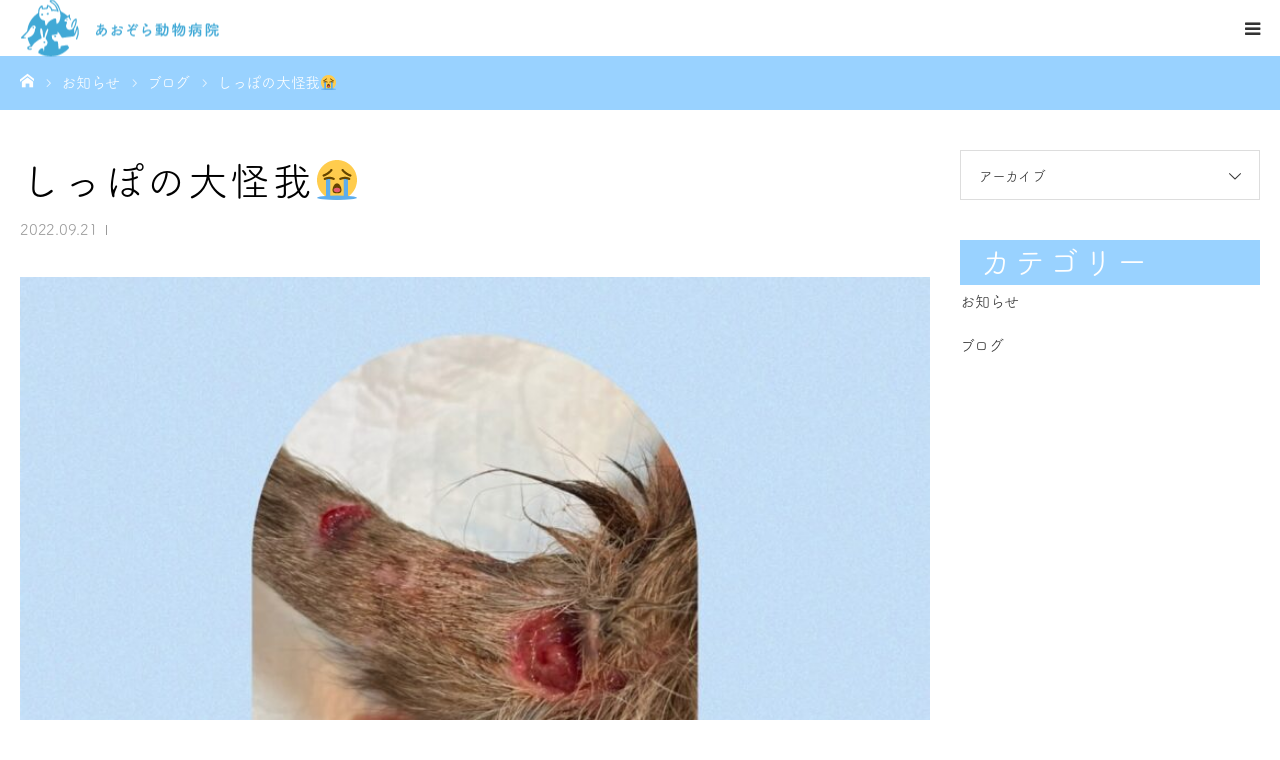

--- FILE ---
content_type: text/html; charset=UTF-8
request_url: https://www.hanyu-aozora.com/2639/
body_size: 50449
content:
<!DOCTYPE html>
<html class="pc" lang="ja"
	prefix="og: https://ogp.me/ns#" >
<head>
<meta charset="UTF-8">
<!--[if IE]><meta http-equiv="X-UA-Compatible" content="IE=edge"><![endif]-->
<meta name="viewport" content="width=device-width">
<meta name="format-detection" content="telephone=no">

<meta name="description" content="今回は　しっぽを咬まれ　化膿し　大変なことになりましたご高齢猫ちゃんの　お話です。">
<link rel="pingback" href="https://www.hanyu-aozora.com/xmlrpc.php">
<link rel="shortcut icon" href="https://www.hanyu-aozora.com/wp-content/uploads/2021/02/favicon.png">

		<!-- All in One SEO 4.0.18 -->
		<title>しっぽの大怪我😭 - あおぞら動物病院</title>
		<meta name="description" content="今回は しっぽを咬まれ 化膿し 大変なことになりました ご高齢猫ちゃんの お話です。 もうすぐ １６歳になる […]"/>
		<link rel="canonical" href="https://www.hanyu-aozora.com/2639/" />
		<meta property="og:site_name" content="あおぞら動物病院 - 埼玉県羽生市の動物病院、あおぞら動物病院" />
		<meta property="og:type" content="article" />
		<meta property="og:title" content="しっぽの大怪我😭 - あおぞら動物病院" />
		<meta property="og:description" content="今回は しっぽを咬まれ 化膿し 大変なことになりました ご高齢猫ちゃんの お話です。 もうすぐ １６歳になる […]" />
		<meta property="og:url" content="https://www.hanyu-aozora.com/2639/" />
		<meta property="article:published_time" content="2022-09-21T08:33:56Z" />
		<meta property="article:modified_time" content="2022-09-21T08:33:57Z" />
		<meta property="twitter:card" content="summary" />
		<meta property="twitter:domain" content="www.hanyu-aozora.com" />
		<meta property="twitter:title" content="しっぽの大怪我😭 - あおぞら動物病院" />
		<meta property="twitter:description" content="今回は しっぽを咬まれ 化膿し 大変なことになりました ご高齢猫ちゃんの お話です。 もうすぐ １６歳になる […]" />
		<script type="application/ld+json" class="aioseo-schema">
			{"@context":"https:\/\/schema.org","@graph":[{"@type":"WebSite","@id":"https:\/\/www.hanyu-aozora.com\/#website","url":"https:\/\/www.hanyu-aozora.com\/","name":"\u3042\u304a\u305e\u3089\u52d5\u7269\u75c5\u9662","description":"\u57fc\u7389\u770c\u7fbd\u751f\u5e02\u306e\u52d5\u7269\u75c5\u9662\u3001\u3042\u304a\u305e\u3089\u52d5\u7269\u75c5\u9662","publisher":{"@id":"https:\/\/www.hanyu-aozora.com\/#organization"}},{"@type":"Organization","@id":"https:\/\/www.hanyu-aozora.com\/#organization","name":"\u3042\u304a\u305e\u3089\u52d5\u7269\u75c5\u9662","url":"https:\/\/www.hanyu-aozora.com\/","logo":{"@type":"ImageObject","@id":"https:\/\/www.hanyu-aozora.com\/#organizationLogo","url":"https:\/\/www.hanyu-aozora.com\/wp-content\/uploads\/2021\/02\/logo.png","width":"275","height":"82"},"image":{"@id":"https:\/\/www.hanyu-aozora.com\/#organizationLogo"}},{"@type":"BreadcrumbList","@id":"https:\/\/www.hanyu-aozora.com\/2639\/#breadcrumblist","itemListElement":[{"@type":"ListItem","@id":"https:\/\/www.hanyu-aozora.com\/#listItem","position":"1","item":{"@id":"https:\/\/www.hanyu-aozora.com\/#item","name":"\u30db\u30fc\u30e0","description":"\u57fc\u7389\u770c\u7fbd\u751f\u5e02\u306e\u300c\u3042\u304a\u305e\u3089\u52d5\u7269\u75c5\u9662 \u300d\u306f\u3001\u4e88\u7d04\u512a\u5148\u3067\u72ac\u3084\u732b\u3092\u4e2d\u5fc3\u306b\u5c0f\u52d5\u7269\uff08\u30a6\u30b5\u30ae\u3001\u30cf\u30e0\u30b9\u30bf\u30fc\u3001\u30e2\u30eb\u30e2\u30c3\u30c8\u306a\u3069\uff09\u306e\u8a3a\u7642\u3092\u3057\u3066\u304a\u308a\u307e\u3059\u30022000\u5e74\u306b\u958b\u696d\u3057\u3066\u4ee5\u6765\u3001\u5f53\u9662\u3067\u306f\u3001\u52d5\u7269\u305f\u3061\u3068\u98fc\u3044\u4e3b\u69d8\u306e\u4e0d\u5b89\u3092\u53ef\u80fd\u306a\u9650\u308a\u89e3\u6d88\u3057\u305f\u3044\u3068\u8003\u3048\u3066\u304a\u308a\u307e\u3059\u3002\u3054\u5bb6\u65cf\u3068\u4e00\u7dd2\u306b\u8003\u3048\u3001\u76f8\u8ac7\u3057\u306a\u304c\u3089\u6cbb\u7642\u3092\u6c7a\u5b9a\u3057\u3066\u3044\u304d\u3001\u6700\u5584\u306e\u3069\u3046\u3076\u3064\u533b\u7642\u3092\u63d0\u4f9b\u3057\u3064\u3065\u3051\u307e\u3059\u3002","url":"https:\/\/www.hanyu-aozora.com\/"}}]},{"@type":"Person","@id":"https:\/\/www.hanyu-aozora.com\/author\/aozora_ed\/#author","url":"https:\/\/www.hanyu-aozora.com\/author\/aozora_ed\/","name":"aozora_ed","image":{"@type":"ImageObject","@id":"https:\/\/www.hanyu-aozora.com\/2639\/#authorImage","url":"https:\/\/secure.gravatar.com\/avatar\/dc5c91fac77528a2d5e3e4973d9d8cb2?s=96&d=mm&r=g","width":"96","height":"96","caption":"aozora_ed"}},{"@type":"WebPage","@id":"https:\/\/www.hanyu-aozora.com\/2639\/#webpage","url":"https:\/\/www.hanyu-aozora.com\/2639\/","name":"\u3057\u3063\u307d\u306e\u5927\u602a\u6211\ud83d\ude2d - \u3042\u304a\u305e\u3089\u52d5\u7269\u75c5\u9662","description":"\u4eca\u56de\u306f \u3057\u3063\u307d\u3092\u54ac\u307e\u308c \u5316\u81bf\u3057 \u5927\u5909\u306a\u3053\u3068\u306b\u306a\u308a\u307e\u3057\u305f \u3054\u9ad8\u9f62\u732b\u3061\u3083\u3093\u306e \u304a\u8a71\u3067\u3059\u3002 \u3082\u3046\u3059\u3050 \uff11\uff16\u6b73\u306b\u306a\u308b [\u2026]","inLanguage":"ja","isPartOf":{"@id":"https:\/\/www.hanyu-aozora.com\/#website"},"breadcrumb":{"@id":"https:\/\/www.hanyu-aozora.com\/2639\/#breadcrumblist"},"author":"https:\/\/www.hanyu-aozora.com\/2639\/#author","creator":"https:\/\/www.hanyu-aozora.com\/2639\/#author","image":{"@type":"ImageObject","@id":"https:\/\/www.hanyu-aozora.com\/#mainImage","url":"https:\/\/www.hanyu-aozora.com\/wp-content\/uploads\/2022\/09\/1663745224690-e1663747066349.jpg","width":"160","height":"107"},"primaryImageOfPage":{"@id":"https:\/\/www.hanyu-aozora.com\/2639\/#mainImage"},"datePublished":"2022-09-21T08:33:56+09:00","dateModified":"2022-09-21T08:33:57+09:00"},{"@type":"BlogPosting","@id":"https:\/\/www.hanyu-aozora.com\/2639\/#blogposting","name":"\u3057\u3063\u307d\u306e\u5927\u602a\u6211\ud83d\ude2d - \u3042\u304a\u305e\u3089\u52d5\u7269\u75c5\u9662","description":"\u4eca\u56de\u306f \u3057\u3063\u307d\u3092\u54ac\u307e\u308c \u5316\u81bf\u3057 \u5927\u5909\u306a\u3053\u3068\u306b\u306a\u308a\u307e\u3057\u305f \u3054\u9ad8\u9f62\u732b\u3061\u3083\u3093\u306e \u304a\u8a71\u3067\u3059\u3002 \u3082\u3046\u3059\u3050 \uff11\uff16\u6b73\u306b\u306a\u308b [\u2026]","headline":"\u3057\u3063\u307d\u306e\u5927\u602a\u6211\ud83d\ude2d","author":{"@id":"https:\/\/www.hanyu-aozora.com\/author\/aozora_ed\/#author"},"publisher":{"@id":"https:\/\/www.hanyu-aozora.com\/#organization"},"datePublished":"2022-09-21T08:33:56+09:00","dateModified":"2022-09-21T08:33:57+09:00","articleSection":"\u30d6\u30ed\u30b0","mainEntityOfPage":{"@id":"https:\/\/www.hanyu-aozora.com\/2639\/#webpage"},"isPartOf":{"@id":"https:\/\/www.hanyu-aozora.com\/2639\/#webpage"},"image":{"@type":"ImageObject","@id":"https:\/\/www.hanyu-aozora.com\/#articleImage","url":"https:\/\/www.hanyu-aozora.com\/wp-content\/uploads\/2022\/09\/1663745224690-e1663747066349.jpg","width":"160","height":"107"}}]}
		</script>
		<!-- All in One SEO -->

<link rel='dns-prefetch' href='//use.fontawesome.com' />
<link rel='dns-prefetch' href='//s.w.org' />
<link rel="alternate" type="application/rss+xml" title="あおぞら動物病院 &raquo; フィード" href="https://www.hanyu-aozora.com/feed/" />
		<script type="text/javascript">
			window._wpemojiSettings = {"baseUrl":"https:\/\/s.w.org\/images\/core\/emoji\/13.0.1\/72x72\/","ext":".png","svgUrl":"https:\/\/s.w.org\/images\/core\/emoji\/13.0.1\/svg\/","svgExt":".svg","source":{"concatemoji":"https:\/\/www.hanyu-aozora.com\/wp-includes\/js\/wp-emoji-release.min.js?ver=5.6.16"}};
			!function(e,a,t){var n,r,o,i=a.createElement("canvas"),p=i.getContext&&i.getContext("2d");function s(e,t){var a=String.fromCharCode;p.clearRect(0,0,i.width,i.height),p.fillText(a.apply(this,e),0,0);e=i.toDataURL();return p.clearRect(0,0,i.width,i.height),p.fillText(a.apply(this,t),0,0),e===i.toDataURL()}function c(e){var t=a.createElement("script");t.src=e,t.defer=t.type="text/javascript",a.getElementsByTagName("head")[0].appendChild(t)}for(o=Array("flag","emoji"),t.supports={everything:!0,everythingExceptFlag:!0},r=0;r<o.length;r++)t.supports[o[r]]=function(e){if(!p||!p.fillText)return!1;switch(p.textBaseline="top",p.font="600 32px Arial",e){case"flag":return s([127987,65039,8205,9895,65039],[127987,65039,8203,9895,65039])?!1:!s([55356,56826,55356,56819],[55356,56826,8203,55356,56819])&&!s([55356,57332,56128,56423,56128,56418,56128,56421,56128,56430,56128,56423,56128,56447],[55356,57332,8203,56128,56423,8203,56128,56418,8203,56128,56421,8203,56128,56430,8203,56128,56423,8203,56128,56447]);case"emoji":return!s([55357,56424,8205,55356,57212],[55357,56424,8203,55356,57212])}return!1}(o[r]),t.supports.everything=t.supports.everything&&t.supports[o[r]],"flag"!==o[r]&&(t.supports.everythingExceptFlag=t.supports.everythingExceptFlag&&t.supports[o[r]]);t.supports.everythingExceptFlag=t.supports.everythingExceptFlag&&!t.supports.flag,t.DOMReady=!1,t.readyCallback=function(){t.DOMReady=!0},t.supports.everything||(n=function(){t.readyCallback()},a.addEventListener?(a.addEventListener("DOMContentLoaded",n,!1),e.addEventListener("load",n,!1)):(e.attachEvent("onload",n),a.attachEvent("onreadystatechange",function(){"complete"===a.readyState&&t.readyCallback()})),(n=t.source||{}).concatemoji?c(n.concatemoji):n.wpemoji&&n.twemoji&&(c(n.twemoji),c(n.wpemoji)))}(window,document,window._wpemojiSettings);
		</script>
		<style type="text/css">
img.wp-smiley,
img.emoji {
	display: inline !important;
	border: none !important;
	box-shadow: none !important;
	height: 1em !important;
	width: 1em !important;
	margin: 0 .07em !important;
	vertical-align: -0.1em !important;
	background: none !important;
	padding: 0 !important;
}
</style>
	<link rel='stylesheet' id='style-css'  href='https://www.hanyu-aozora.com/wp-content/themes/birth_tcd057/style.css?ver=1.4.7' type='text/css' media='all' />
<link rel='stylesheet' id='wp-block-library-css'  href='https://www.hanyu-aozora.com/wp-includes/css/dist/block-library/style.min.css?ver=5.6.16' type='text/css' media='all' />
<link rel='stylesheet' id='foobox-free-min-css'  href='https://www.hanyu-aozora.com/wp-content/plugins/foobox-image-lightbox/free/css/foobox.free.min.css?ver=2.7.16' type='text/css' media='all' />
<link rel='stylesheet' id='tcd-contact-form-css'  href='https://www.hanyu-aozora.com/wp-content/plugins/tcd-workflow/tcd-contact-admin.css?ver=5.6.16' type='text/css' media='all' />
<link rel='stylesheet' id='tablepress-default-css'  href='https://www.hanyu-aozora.com/wp-content/plugins/tablepress/css/default.min.css?ver=1.12' type='text/css' media='all' />
<link rel='stylesheet' id='font-awesome-official-css'  href='https://use.fontawesome.com/releases/v5.15.1/css/all.css' type='text/css' media='all' integrity="sha384-vp86vTRFVJgpjF9jiIGPEEqYqlDwgyBgEF109VFjmqGmIY/Y4HV4d3Gp2irVfcrp" crossorigin="anonymous" />
<link rel='stylesheet' id='font-awesome-official-v4shim-css'  href='https://use.fontawesome.com/releases/v5.15.1/css/v4-shims.css' type='text/css' media='all' integrity="sha384-WCuYjm/u5NsK4s/NfnJeHuMj6zzN2HFyjhBu/SnZJj7eZ6+ds4zqIM3wYgL59Clf" crossorigin="anonymous" />
<style id='font-awesome-official-v4shim-inline-css' type='text/css'>
@font-face {
font-family: "FontAwesome";
src: url("https://use.fontawesome.com/releases/v5.15.1/webfonts/fa-brands-400.eot"),
		url("https://use.fontawesome.com/releases/v5.15.1/webfonts/fa-brands-400.eot?#iefix") format("embedded-opentype"),
		url("https://use.fontawesome.com/releases/v5.15.1/webfonts/fa-brands-400.woff2") format("woff2"),
		url("https://use.fontawesome.com/releases/v5.15.1/webfonts/fa-brands-400.woff") format("woff"),
		url("https://use.fontawesome.com/releases/v5.15.1/webfonts/fa-brands-400.ttf") format("truetype"),
		url("https://use.fontawesome.com/releases/v5.15.1/webfonts/fa-brands-400.svg#fontawesome") format("svg");
}

@font-face {
font-family: "FontAwesome";
src: url("https://use.fontawesome.com/releases/v5.15.1/webfonts/fa-solid-900.eot"),
		url("https://use.fontawesome.com/releases/v5.15.1/webfonts/fa-solid-900.eot?#iefix") format("embedded-opentype"),
		url("https://use.fontawesome.com/releases/v5.15.1/webfonts/fa-solid-900.woff2") format("woff2"),
		url("https://use.fontawesome.com/releases/v5.15.1/webfonts/fa-solid-900.woff") format("woff"),
		url("https://use.fontawesome.com/releases/v5.15.1/webfonts/fa-solid-900.ttf") format("truetype"),
		url("https://use.fontawesome.com/releases/v5.15.1/webfonts/fa-solid-900.svg#fontawesome") format("svg");
}

@font-face {
font-family: "FontAwesome";
src: url("https://use.fontawesome.com/releases/v5.15.1/webfonts/fa-regular-400.eot"),
		url("https://use.fontawesome.com/releases/v5.15.1/webfonts/fa-regular-400.eot?#iefix") format("embedded-opentype"),
		url("https://use.fontawesome.com/releases/v5.15.1/webfonts/fa-regular-400.woff2") format("woff2"),
		url("https://use.fontawesome.com/releases/v5.15.1/webfonts/fa-regular-400.woff") format("woff"),
		url("https://use.fontawesome.com/releases/v5.15.1/webfonts/fa-regular-400.ttf") format("truetype"),
		url("https://use.fontawesome.com/releases/v5.15.1/webfonts/fa-regular-400.svg#fontawesome") format("svg");
unicode-range: U+F004-F005,U+F007,U+F017,U+F022,U+F024,U+F02E,U+F03E,U+F044,U+F057-F059,U+F06E,U+F070,U+F075,U+F07B-F07C,U+F080,U+F086,U+F089,U+F094,U+F09D,U+F0A0,U+F0A4-F0A7,U+F0C5,U+F0C7-F0C8,U+F0E0,U+F0EB,U+F0F3,U+F0F8,U+F0FE,U+F111,U+F118-F11A,U+F11C,U+F133,U+F144,U+F146,U+F14A,U+F14D-F14E,U+F150-F152,U+F15B-F15C,U+F164-F165,U+F185-F186,U+F191-F192,U+F1AD,U+F1C1-F1C9,U+F1CD,U+F1D8,U+F1E3,U+F1EA,U+F1F6,U+F1F9,U+F20A,U+F247-F249,U+F24D,U+F254-F25B,U+F25D,U+F267,U+F271-F274,U+F279,U+F28B,U+F28D,U+F2B5-F2B6,U+F2B9,U+F2BB,U+F2BD,U+F2C1-F2C2,U+F2D0,U+F2D2,U+F2DC,U+F2ED,U+F328,U+F358-F35B,U+F3A5,U+F3D1,U+F410,U+F4AD;
}
</style>
<script type='text/javascript' src='https://www.hanyu-aozora.com/wp-includes/js/jquery/jquery.min.js?ver=3.5.1' id='jquery-core-js'></script>
<script type='text/javascript' src='https://www.hanyu-aozora.com/wp-includes/js/jquery/jquery-migrate.min.js?ver=3.3.2' id='jquery-migrate-js'></script>
<script type='text/javascript' src='https://www.hanyu-aozora.com/wp-content/plugins/tcd-workflow/angular.js?ver=5.6.16' id='angular-js'></script>
<script type='text/javascript' id='foobox-free-min-js-before'>
/* Run FooBox FREE (v2.7.16) */
var FOOBOX = window.FOOBOX = {
	ready: true,
	disableOthers: false,
	o: {wordpress: { enabled: true }, countMessage:'image %index of %total', excludes:'.fbx-link,.nofoobox,.nolightbox,a[href*="pinterest.com/pin/create/button/"]', affiliate : { enabled: false }},
	selectors: [
		".gallery", ".wp-block-gallery", ".wp-caption", ".wp-block-image", "a:has(img[class*=wp-image-])", ".foobox"
	],
	pre: function( $ ){
		// Custom JavaScript (Pre)
		
	},
	post: function( $ ){
		// Custom JavaScript (Post)
		
		// Custom Captions Code
		
	},
	custom: function( $ ){
		// Custom Extra JS
		
	}
};
</script>
<script type='text/javascript' src='https://www.hanyu-aozora.com/wp-content/plugins/foobox-image-lightbox/free/js/foobox.free.min.js?ver=2.7.16' id='foobox-free-min-js'></script>
<link rel="https://api.w.org/" href="https://www.hanyu-aozora.com/wp-json/" /><link rel="alternate" type="application/json" href="https://www.hanyu-aozora.com/wp-json/wp/v2/posts/2639" /><link rel='shortlink' href='https://www.hanyu-aozora.com/?p=2639' />
<link rel="alternate" type="application/json+oembed" href="https://www.hanyu-aozora.com/wp-json/oembed/1.0/embed?url=https%3A%2F%2Fwww.hanyu-aozora.com%2F2639%2F" />
<link rel="alternate" type="text/xml+oembed" href="https://www.hanyu-aozora.com/wp-json/oembed/1.0/embed?url=https%3A%2F%2Fwww.hanyu-aozora.com%2F2639%2F&#038;format=xml" />

<link rel="stylesheet" href="https://www.hanyu-aozora.com/wp-content/themes/birth_tcd057/css/design-plus.css?ver=1.4.7">
<link rel="stylesheet" href="https://www.hanyu-aozora.com/wp-content/themes/birth_tcd057/css/sns-botton.css?ver=1.4.7">
<link rel="stylesheet" media="screen and (max-width:1280px)" href="https://www.hanyu-aozora.com/wp-content/themes/birth_tcd057/css/responsive.css?ver=1.4.7">
<link rel="stylesheet" media="screen and (max-width:1280px)" href="https://www.hanyu-aozora.com/wp-content/themes/birth_tcd057/css/footer-bar.css?ver=1.4.7">

<script src="https://www.hanyu-aozora.com/wp-content/themes/birth_tcd057/js/jquery.easing.1.3.js?ver=1.4.7"></script>
<script src="https://www.hanyu-aozora.com/wp-content/themes/birth_tcd057/js/jscript.js?ver=1.4.7"></script>
<script src="https://www.hanyu-aozora.com/wp-content/themes/birth_tcd057/js/comment.js?ver=1.4.7"></script>
<script src="https://www.hanyu-aozora.com/wp-content/themes/birth_tcd057/js/header_fix.js?ver=1.4.7"></script>


<style type="text/css">

body, input, textarea { font-family: "Segoe UI", Verdana, "游ゴシック", YuGothic, "Hiragino Kaku Gothic ProN", Meiryo, sans-serif; }

.rich_font, .p-vertical { font-family: "Hiragino Sans", "ヒラギノ角ゴ ProN", "Hiragino Kaku Gothic ProN", "游ゴシック", YuGothic, "メイリオ", Meiryo, sans-serif; font-weight:500; }

#footer_tel .number { font-family: "Hiragino Sans", "ヒラギノ角ゴ ProN", "Hiragino Kaku Gothic ProN", "游ゴシック", YuGothic, "メイリオ", Meiryo, sans-serif; font-weight:500; }


#header_image_for_404 .headline { font-family: "Times New Roman" , "游明朝" , "Yu Mincho" , "游明朝体" , "YuMincho" , "ヒラギノ明朝 Pro W3" , "Hiragino Mincho Pro" , "HiraMinProN-W3" , "HGS明朝E" , "ＭＳ Ｐ明朝" , "MS PMincho" , serif; font-weight:500; }




#post_title { font-size:40px; color:#000000; }
.post_content { font-size:14px; color:#666666; }
.single-news #post_title { font-size:40px; color:#000000; }
.single-news .post_content { font-size:14px; color:#666666; }

.mobile #post_title { font-size:18px; }
.mobile .post_content { font-size:13px; }
.mobile .single-news #post_title { font-size:18px; }
.mobile .single-news .post_content { font-size:13px; }

body.page .post_content { font-size:14px; color:#666666; }
#page_title { font-size:28px; color:#000000; }
#page_title span { font-size:16px; color:#666666; }

.mobile body.page .post_content { font-size:13px; }
.mobile #page_title { font-size:18px; }
.mobile #page_title span { font-size:14px; }

.c-pw__btn { background: #99d2ff; }
.post_content a, .post_content a:hover { color: #666666; }







#related_post .image img, .styled_post_list1 .image img, .styled_post_list2 .image img, .widget_tab_post_list .image img, #blog_list .image img, #news_archive_list .image img,
  #index_blog_list .image img, #index_3box .image img, #index_news_list .image img, #archive_news_list .image img, #footer_content .image img
{
  width:100%; height:auto;
  -webkit-transition: transform  0.75s ease; -moz-transition: transform  0.75s ease; transition: transform  0.75s ease;
}
#related_post .image:hover img, .styled_post_list1 .image:hover img, .styled_post_list2 .image:hover img, .widget_tab_post_list .image:hover img, #blog_list .image:hover img, #news_archive_list .image:hover img,
  #index_blog_list .image:hover img, #index_3box .image:hover img, #index_news_list .image:hover img, #archive_news_list .image:hover img, #footer_content .image:hover img
{
  -webkit-transform: scale(1.2);
  -moz-transform: scale(1.2);
  -ms-transform: scale(1.2);
  -o-transform: scale(1.2);
  transform: scale(1.2);
}



body, a, #index_course_list a:hover, #previous_next_post a:hover, #course_list li a:hover
  { color: #333333; }

#page_header .headline, .side_widget .styled_post_list1 .title:hover, .page_post_list .meta a:hover, .page_post_list .headline,
  .slider_main .caption .title a:hover, #comment_header ul li a:hover, #header_text .logo a:hover, #bread_crumb li.home a:hover:before, #post_title_area .meta li a:hover
    { color: #99d2ff; }

.pc #global_menu ul ul a, .design_button a, #index_3box .title a, .next_page_link a:hover, #archive_post_list_tab ol li:hover, .collapse_category_list li a:hover .count, .slick-arrow:hover, .pb_spec_table_button a:hover,
  #wp-calendar td a:hover, #wp-calendar #prev a:hover, #wp-calendar #next a:hover, #related_post .headline, .side_headline, #single_news_list .headline, .mobile #global_menu li a:hover, #mobile_menu .close_button:hover,
    #post_pagination p, .page_navi span.current, .tcd_user_profile_widget .button a:hover, #return_top_mobile a:hover, #p_readmore .button, #bread_crumb
      { background-color: #99d2ff !important; }

#archive_post_list_tab ol li:hover, #comment_header ul li a:hover, #comment_header ul li.comment_switch_active a, #comment_header #comment_closed p, #post_pagination p, .page_navi span.current
  { border-color: #99d2ff; }

.collapse_category_list li a:before
  { border-color: transparent transparent transparent #99d2ff; }

.slider_nav .swiper-slide-active, .slider_nav .swiper-slide:hover
  { box-shadow:inset 0 0 0 5px #99d2ff; }

a:hover, .pc #global_menu a:hover, .pc #global_menu > ul > li.active > a, .pc #global_menu > ul > li.current-menu-item > a, #bread_crumb li.home a:hover:after, #bread_crumb li a:hover, #post_meta_top a:hover, #index_blog_list li.category a:hover, #footer_tel .number,
  #single_news_list .link:hover, #single_news_list .link:hover:before, #archive_faq_list .question:hover, #archive_faq_list .question.active, #archive_faq_list .question:hover:before, #archive_faq_list .question.active:before, #archive_header_no_image .title
    { color: #d8d8d8; }


.pc #global_menu ul ul a:hover, .design_button a:hover, #index_3box .title a:hover, #return_top a:hover, #post_pagination a:hover, .page_navi a:hover, #slide_menu a span.count, .tcdw_custom_drop_menu a:hover, #p_readmore .button:hover, #previous_next_page a:hover, #mobile_menu,
  #course_next_prev_link a:hover, .tcd_category_list li a:hover .count, #submit_comment:hover, #comment_header ul li a:hover, .widget_tab_post_list_button a:hover, #searchform .submit_button:hover, .mobile #menu_button:hover
    { background-color: #d8d8d8 !important; }

#post_pagination a:hover, .page_navi a:hover, .tcdw_custom_drop_menu a:hover, #comment_textarea textarea:focus, #guest_info input:focus, .widget_tab_post_list_button a:hover
  { border-color: #d8d8d8 !important; }

.post_content a { color: #666666; }

.color_font { color: #99d2ff; }


#copyright { background-color: #99d2ff; color: #FFFFFF; }

#schedule_table thead { background:#fafafa; }
#schedule_table .color { background:#fafafa; }
#archive_faq_list .answer { background:#f6f9f9; }

#page_header .square_headline { background: #ffffff; }
#page_header .square_headline .title { color: #99d2ff; }
#page_header .square_headline .sub_title { color: #eaeaea; }

#comment_header ul li.comment_switch_active a, #comment_header #comment_closed p { background-color: #99d2ff !important; }
#comment_header ul li.comment_switch_active a:after, #comment_header #comment_closed p:after { border-color:#99d2ff transparent transparent transparent; }

.no_header_content { background:rgba(153,210,255,0.8); }




</style>


<style type="text/css"></style>		<style type="text/css" id="wp-custom-css">
			body, p, h1, h2, h3, h4, h5, h6, .headline,#archive_catch .catch, .square_headline .title, .rich_font {font-family: fot-tsukuardgothic-std, sans-serif; font-weight:400; font-style:normal;}
h1, h2, h3, h5, h6 {letter-spacing:2px; }

p, body, li {font-size:15px !important; letter-spacing: -0.25px;}

h1 {font-size: !important;}
h2,#archive_catch .catch {font-size:40px!important; color:#d8d8d8; }
h3 {font-size:32px !important; color:#333; }
h4 {font-size:22px !important; font-weight:700; }
#index_blog_list .title, h5 {font-size:17px !important;}
::selection { background-color:#99d2ff;}
.small,#index_blog_list li {font-size:12px !important; letter-spacing:-0.5px; }
.square_headline .title {font-size:22px!important;letter-spacing:0px;font-weight:700;}
#header_slider .caption .title.font_style_type2 {font-family: fot-tsukuardgothic-std, sans-serif; font-weight:700; font-size:38px!important;}
.no-bottommargin {margin-bottom:0!important;}



.eighty, #archive_catch .desc {width:80%; margin:0 auto !important; color: #666666; margin-top:10px !important;}


.h3_1 {background:linear-gradient(transparent 60%, #f9de69 60%);}
.h3_2 {background:linear-gradient(transparent 60%, #dcf4a2 60%);}


hr {margin:20px 0;}
.short-border {border-top:#fff solid 1px; width:50%; margin:15px auto; }
.intro {width:80%; margin:0 auto !important; }

.introduction ,#archive_catch {background:url(https://www.hanyu-aozora.com/wp-content/uploads/2021/01/splash3-e1611720655116.jpg)no-repeat; background-size:cover; background-position:center center; padding-bottom:70px; }
.page-id-353 .introduction {padding-bottom:40px;}



/*button ========== */
.design_button a,#index_wide_content .button,.submit {font-family: fot-tsukuardgothic-std, sans-serif; font-size:14px !important; font-weight:700; letter-spacing:2px; color:#f9de69!important; display:inline-block; width:160px; height:50px;line-height:22px; padding:10px; cursor:pointer;	user-select: none; transition:transform 0.3s cubic-bezier(0.175, 0.885, 0.32, 1.275), box-shadow 0.3s 0.3s cubic-bezier(0.175, 0.885, 0.32, 1.275), background-color 0.3s; border:3px solid #f9de69; border-radius:0.5em;	background:#fff!important;	box-shadow:3px 0 0 0 #f9de69, 3px 3px 0 0 #f9de69, 0 3px 0 0 #f9de69;}
.design_button a:hover,#index_wide_content .button:hover,.submit:hover {transform:translate(-2px, -2px); box-shadow: 5px 0 0 0 #f9de69, 5px 5px 0 0 #f9de69, 0 5px 0 0 #f9de69;	border:3px solid #f9de69;	color:#f9de69; background:#fff!important; text-decoration:none; }
.design_button a:active,#index_wide_content .button:active,.submit:active {transition-duration: 0.1s;-webkit-transform:translate(4px, 4px);transform: translate(4px, 4px);	color:#ffffff;border:3px solid #f9de69;
background-color:#f9de69;box-shadow: 2px 0 0 0 #f9de69, 2px 2px 0 0 #f9de69, 0 2px 0 0#f9de69;}



/*header ========== */
.pc #global_menu > ul > li > a:hover,.pc #global_menu > ul > li.active > a, .pc #global_menu > ul > li.current-menu-item > a {background: url(https://www.hanyu-aozora.com/wp-content/uploads/2021/01/link-hover-1.png) no-repeat; background-position:center; color:#000; }

#mobile_menu {background-color:#99d2ff !important;}
.mobile #global_menu li a:hover {background-color:#d8d8d8 !important;}



/*top ========== */
#index_intro {background:url(https://www.hanyu-aozora.com/wp-content/uploads/2021/01/splash2.jpg)no-repeat;background-size:cover;  background-position:center center; margin: 50px auto 150px;}
#index_intro .headline {color:#333; margin-bottom:20px;}
#index_intro .desc {line-height:2.5; width:85%; margin:0 auto;}
#index_3box .title a {font-size:18px; }
#index_3box .title a:hover {background: url(https://www.hanyu-aozora.com/wp-content/uploads/2021/01/link-hover2.png)no-repeat; background-position:center;color:#000;}

#index_blog_list .image {height:160px; }
#index_blog_list .image img {vertical-align:middle; position:absolute; top:0; bottom:0; margin:auto;}


/*service ========== */
.service-list {margin-bottom:20px;}




/*blog ========== */
#blog_list .image {height:160px; }
#blog_list .image img {vertical-align:middle; position:absolute; top:0; bottom:0; margin:auto;}



/*company ========== */
.page-id-329 .blocks-gallery-grid {margin-left:0; }



/*faq ========== */
#archive_faq_list .question {font-size:16px !important;}




/*contact ========== */
form th {font-size:14px; width:40%; vertical-align:middle;}
form td {width:60%; background:#fff;}
form td input[type="text"],form td input[type="email"], form td textarea { border: 1px #ccc solid; padding: 10px; width:97%; }
#confirm-show {display:none; }
.mw_wp_form_confirm #confirm-show {color:red; display:block; font-weight:600; text-align:center; }

input[type="submit" i] {cursor:pointer !important; width:220px; height:60px; padding:0 20px; margin:0 auto; display:block;}



/* footer ========== */
.footer_contact_content {background:#99d2ff; color:#fff; border:solid 1px #fff;}
#footer_tel {border-right:1px solid #fff; }
#footer_tel .number span {font-size:20px;}
#footer_tel .number {font-family: fot-tsukuardgothic-std, sans-serif; font-size:28px!important;color:#fff;}
#footer_tel .number a {color:#fff; }

#footer_contact .design_button a {color:#fff!important; border:3px solid #fff; background:#99d2ff!important;	box-shadow:3px 0 0 0 #fff, 3px 3px 0 0 #fff, 0 3px 0 0 #fff;}
#footer_contact .design_button a:hover { box-shadow: 5px 0 0 0 #fff, 5px 5px 0 0 #fff, 0 5px 0 0 #fff;	border:3px solid #fff;	color:#fff; background:#99d2ff!important;}
#footer_contact .design_button a:active {border:3px solid #fff;
background-color:#99d2ff; box-shadow: 2px 0 0 0 #fff, 2px 2px 0 0 #fff, 0 2px 0 0 #fff;}

#footer_contact_area {margin-bottom:0;}
#footer_menu li {font-size:13px !important;}
#copyright {font-size:12px!important;}


/* media query ========== */
@media only screen and (max-width: 781px) {
#index_intro {background-position:left;}
form th { float:left; text-align:left;}
form td { float:left; }
form th, form td, form td input[type="text"],form td input[type="email"], form td textarea {width:90%;}
}


@media only screen and (max-width: 740px) {
.order-1 { order: 1;}
.order-2 { order: 2;}
	
h2,#archive_catch .catch {font-size:30px!important; }
h3 {font-size:28px !important; }
	.square_headline .title {font-size:18px!important;}	
#header_slider .caption .title.font_style_type2 {font-size:28px!important;}
.eighty, #archive_catch .desc {width:95%; }

}

/* reCAPTCHA v3　表示位置 */
.grecaptcha-badge{
margin-bottom: 60px;
}

		</style>
			
	<script>
  (function(d) {
    var config = {
      kitId: 'ddf8aju',
      scriptTimeout: 3000,
      async: true
    },
    h=d.documentElement,t=setTimeout(function(){h.className=h.className.replace(/\bwf-loading\b/g,"")+" wf-inactive";},config.scriptTimeout),tk=d.createElement("script"),f=false,s=d.getElementsByTagName("script")[0],a;h.className+=" wf-loading";tk.src='https://use.typekit.net/'+config.kitId+'.js';tk.async=true;tk.onload=tk.onreadystatechange=function(){a=this.readyState;if(f||a&&a!="complete"&&a!="loaded")return;f=true;clearTimeout(t);try{Typekit.load(config)}catch(e){}};s.parentNode.insertBefore(tk,s)
  })(document);
</script>
	
	<!-- Global site tag (gtag.js) - Google Analytics -->
<script async src="https://www.googletagmanager.com/gtag/js?id=G-J14X9BB5PZ"></script>
<script>
  window.dataLayer = window.dataLayer || [];
  function gtag(){dataLayer.push(arguments);}
  gtag('js', new Date());

  gtag('config', 'G-J14X9BB5PZ');
</script>
	
	<meta name="keywords" content="動物, 動物病院, あおぞら動物病院, 羽生市, あおぞら, 羽生, 埼玉, どうぶつ病院" />
</head>
<body id="body" class="post-template-default single single-post postid-2639 single-format-standard fix_top mobile_header_fix">


<div id="container">

 <div id="header">
  <div id="header_inner">
   <div id="logo_image">
 <h1 class="logo">
  <a href="https://www.hanyu-aozora.com/" title="あおぞら動物病院">
      <img class="pc_logo_image" src="https://www.hanyu-aozora.com/wp-content/uploads/2021/02/logo.png?1768677410" alt="あおぞら動物病院" title="あおぞら動物病院" width="275" height="82" />
         <img class="mobile_logo_image" src="https://www.hanyu-aozora.com/wp-content/uploads/2021/02/logo-sp.png?1768677410" alt="あおぞら動物病院" title="あおぞら動物病院" width="200" height="59" />
     </a>
 </h1>
</div>
         <div id="global_menu">
    <ul id="menu-main-nav" class="menu"><li id="menu-item-33" class="menu-item menu-item-type-post_type menu-item-object-page menu-item-home menu-item-33"><a href="https://www.hanyu-aozora.com/">トップ</a></li>
<li id="menu-item-37" class="menu-item menu-item-type-post_type menu-item-object-page menu-item-37"><a href="https://www.hanyu-aozora.com/service/">診療案内</a></li>
<li id="menu-item-264" class="menu-item menu-item-type-post_type menu-item-object-page menu-item-264"><a href="https://www.hanyu-aozora.com/about/">当院について</a></li>
<li id="menu-item-330" class="menu-item menu-item-type-post_type menu-item-object-page menu-item-330"><a href="https://www.hanyu-aozora.com/info/">病院概要</a></li>
<li id="menu-item-35" class="menu-item menu-item-type-custom menu-item-object-custom menu-item-35"><a href="/faq">よくある質問</a></li>
<li id="menu-item-347" class="menu-item menu-item-type-post_type menu-item-object-page menu-item-347"><a href="https://www.hanyu-aozora.com/recruit/">採用情報</a></li>
<li id="menu-item-32" class="menu-item menu-item-type-post_type menu-item-object-page current_page_parent menu-item-32"><a href="https://www.hanyu-aozora.com/news/">お知らせ</a></li>
<li id="menu-item-354" class="menu-item menu-item-type-post_type menu-item-object-page menu-item-354"><a href="https://www.hanyu-aozora.com/contact/">お問い合わせ</a></li>
</ul>   </div>
   <a href="#" id="menu_button"><span>menu</span></a>
     </div><!-- END #header_inner -->
 </div><!-- END #header -->

 
 <div id="main_contents" class="clearfix">

<div id="bread_crumb">

<ul class="clearfix" itemscope itemtype="http://schema.org/BreadcrumbList">
 <li itemprop="itemListElement" itemscope itemtype="http://schema.org/ListItem" class="home"><a itemprop="item" href="https://www.hanyu-aozora.com/"><span itemprop="name">ホーム</span></a><meta itemprop="position" content="1"></li>
 <li itemprop="itemListElement" itemscope itemtype="http://schema.org/ListItem"><a itemprop="item" href="https://www.hanyu-aozora.com/news/"><span itemprop="name">お知らせ</span></a><meta itemprop="position" content="2"></li>
 <li class="category" itemprop="itemListElement" itemscope itemtype="http://schema.org/ListItem">
    <a itemprop="item" href="https://www.hanyu-aozora.com/category/%e3%83%96%e3%83%ad%e3%82%b0/"><span itemprop="name">ブログ</span></a>
      <meta itemprop="position" content="3">
 </li>
 <li class="last" itemprop="itemListElement" itemscope itemtype="http://schema.org/ListItem"><span itemprop="name">しっぽの大怪我😭</span><meta itemprop="position" content="4"></li>
</ul>

</div>

<div id="main_col" class="clearfix">

 
 <div id="left_col" class="clearfix">

   <article id="article">

    <h2 id="post_title" class="rich_font entry-title">しっぽの大怪我😭</h2>

        <ul id="post_meta_top" class="clearfix">
     <li class="date"><time class="entry-date updated" datetime="2022-09-21T17:33:57+09:00">2022.09.21</time></li>         </ul>
    
    
        <div id="post_image">
     <img width="830" height="510" src="https://www.hanyu-aozora.com/wp-content/uploads/2022/09/1663745224690-830x510.jpg" class="attachment-size3 size-size3 wp-post-image" alt="" loading="lazy" />    </div>
    
    
    
    
    
    <div class="post_content clearfix">
     
<p>今回は　しっぽを咬まれ　化膿し　大変なことになりました</p>



<p>ご高齢猫ちゃんの　お話です。</p>



<p>もうすぐ　１６歳になる　ご高齢猫ちゃん</p>



<p>ほんの少し前にも　しっぽを咬まれご来院なさり　完治し</p>



<p>数か月もたたないうちに　しっぽをかまれ　ご来院なさいました。</p>



<figure class="wp-block-image size-large"><img loading="lazy" width="682" height="1024" src="https://www.hanyu-aozora.com/wp-content/uploads/2022/09/1663745280941-682x1024.jpg" alt="" class="wp-image-2627" srcset="https://www.hanyu-aozora.com/wp-content/uploads/2022/09/1663745280941-682x1024.jpg 682w, https://www.hanyu-aozora.com/wp-content/uploads/2022/09/1663745280941-200x300.jpg 200w, https://www.hanyu-aozora.com/wp-content/uploads/2022/09/1663745280941-768x1153.jpg 768w, https://www.hanyu-aozora.com/wp-content/uploads/2022/09/1663745280941-1023x1536.jpg 1023w, https://www.hanyu-aozora.com/wp-content/uploads/2022/09/1663745280941.jpg 1044w" sizes="(max-width: 682px) 100vw, 682px" /></figure>



<p>猫ちゃんに咬まれると　化膿せず　自分自身の免疫で　治る事もありますが</p>



<p>写真のように　化膿し　自壊して　皮膚が　なくなり　筋肉が見えた状態で</p>



<p>来院なさることもあります。</p>



<figure class="wp-block-image size-large"><img loading="lazy" width="1024" height="512" src="https://www.hanyu-aozora.com/wp-content/uploads/2022/09/1663745264269-1024x512.jpg" alt="" class="wp-image-2628" srcset="https://www.hanyu-aozora.com/wp-content/uploads/2022/09/1663745264269-1024x512.jpg 1024w, https://www.hanyu-aozora.com/wp-content/uploads/2022/09/1663745264269-300x150.jpg 300w, https://www.hanyu-aozora.com/wp-content/uploads/2022/09/1663745264269-768x384.jpg 768w, https://www.hanyu-aozora.com/wp-content/uploads/2022/09/1663745264269-1536x768.jpg 1536w, https://www.hanyu-aozora.com/wp-content/uploads/2022/09/1663745264269.jpg 1810w" sizes="(max-width: 1024px) 100vw, 1024px" /></figure>



<figure class="wp-block-image size-large"><img loading="lazy" width="1024" height="512" src="https://www.hanyu-aozora.com/wp-content/uploads/2022/09/1663745224814-1024x512.jpg" alt="" class="wp-image-2626" srcset="https://www.hanyu-aozora.com/wp-content/uploads/2022/09/1663745224814-1024x512.jpg 1024w, https://www.hanyu-aozora.com/wp-content/uploads/2022/09/1663745224814-300x150.jpg 300w, https://www.hanyu-aozora.com/wp-content/uploads/2022/09/1663745224814-768x384.jpg 768w, https://www.hanyu-aozora.com/wp-content/uploads/2022/09/1663745224814-1536x768.jpg 1536w, https://www.hanyu-aozora.com/wp-content/uploads/2022/09/1663745224814.jpg 1800w" sizes="(max-width: 1024px) 100vw, 1024px" /></figure>



<p>幸い傷が早く治るお薬があり、小さい傷であれば　お薬のみで治りますが</p>



<p>写真のように　大きな大きな傷となると　縫合しないといけないこともあるのです。</p>



<p>さて　ご高齢猫ちゃんの　全身麻酔となりますと　かなりのリスクを</p>



<p>伴いますので　そう簡単には　できません。。。。。😢</p>



<p>今回は　局所麻酔と　スタッフのしっかりとした　押さえで　なんとかなりました。</p>



<p>良かった～～～</p>



<p>しかし　こんなに何度も同じようにしっぽを咬まれ　大怪我になるなんて</p>



<p>悲しいですね。</p>



<p>オーナー様に　喧嘩の相手をお尋ねいたしましたところ</p>



<p>子猫ちゃんを連れた　野良猫母さん、、。。。に</p>



<p>２回も咬まれてしまった。。。。。</p>



<p>と、お話して下さいました。</p>



<p>生きるために　精一杯の力を出しているのでしょう。</p>



<p>改めて　生きる　という事を　考えた　出来事でした。</p>



<p>動物も人間も　どうか　喧嘩などせず　穏やかに生きて欲しいものです。</p>



<figure class="wp-block-image size-large"><img loading="lazy" width="819" height="1024" src="https://www.hanyu-aozora.com/wp-content/uploads/2022/09/Collage_2022-09-21_16_37_32-819x1024.jpg" alt="" class="wp-image-2634" srcset="https://www.hanyu-aozora.com/wp-content/uploads/2022/09/Collage_2022-09-21_16_37_32-819x1024.jpg 819w, https://www.hanyu-aozora.com/wp-content/uploads/2022/09/Collage_2022-09-21_16_37_32-240x300.jpg 240w, https://www.hanyu-aozora.com/wp-content/uploads/2022/09/Collage_2022-09-21_16_37_32-768x960.jpg 768w, https://www.hanyu-aozora.com/wp-content/uploads/2022/09/Collage_2022-09-21_16_37_32-1229x1536.jpg 1229w, https://www.hanyu-aozora.com/wp-content/uploads/2022/09/Collage_2022-09-21_16_37_32.jpg 1440w" sizes="(max-width: 819px) 100vw, 819px" /></figure>



<p></p>
    </div>

        <div class="single_share clearfix" id="single_share_bottom">
     <div class="share-type2 share-btm">
 
	<div class="sns mt10 mb45">
		<ul class="type2 clearfix">
			<li class="twitter">
				<a href="http://twitter.com/share?text=%E3%81%97%E3%81%A3%E3%81%BD%E3%81%AE%E5%A4%A7%E6%80%AA%E6%88%91%F0%9F%98%AD&url=https%3A%2F%2Fwww.hanyu-aozora.com%2F2639%2F&via=&tw_p=tweetbutton&related=" onclick="javascript:window.open(this.href, '', 'menubar=no,toolbar=no,resizable=yes,scrollbars=yes,height=400,width=600');return false;"><i class="icon-twitter"></i><span class="ttl">Tweet</span><span class="share-count"></span></a>
			</li>
			<li class="facebook">
				<a href="//www.facebook.com/sharer/sharer.php?u=https://www.hanyu-aozora.com/2639/&amp;t=%E3%81%97%E3%81%A3%E3%81%BD%E3%81%AE%E5%A4%A7%E6%80%AA%E6%88%91%F0%9F%98%AD" class="facebook-btn-icon-link" target="blank" rel="nofollow"><i class="icon-facebook"></i><span class="ttl">Share</span><span class="share-count"></span></a>
			</li>
		</ul>
	</div>
</div>
    </div>
    
    
        <div id="previous_next_post" class="clearfix">
     <div class='prev_post'><a href='https://www.hanyu-aozora.com/2624/' title='皮膚病のわんちゃんのトリミング'><span class='title'>皮膚病のわんちゃんのトリミング</span><span class='nav'>前の記事</span></a></div>
<div class='next_post'><a href='https://www.hanyu-aozora.com/2641/' title='またまた　抜糸無し😊'><span class='title'>またまた　抜糸無し😊</span><span class='nav'>次の記事</span></a></div>
    </div>
    
   </article><!-- END #article -->

   
   
   
   
   
 </div><!-- END #left_col -->

 <div id="side_col">
<div class="side_widget clearfix tcdw_archive_list_widget" id="tcdw_archive_list_widget-2">
		<div class="p-dropdown">
			<div class="p-dropdown__title">アーカイブ</div>
			<ul class="p-dropdown__list">
					<li><a href='https://www.hanyu-aozora.com/date/2026/01/'>2026年1月</a></li>
	<li><a href='https://www.hanyu-aozora.com/date/2025/12/'>2025年12月</a></li>
	<li><a href='https://www.hanyu-aozora.com/date/2025/11/'>2025年11月</a></li>
	<li><a href='https://www.hanyu-aozora.com/date/2025/10/'>2025年10月</a></li>
	<li><a href='https://www.hanyu-aozora.com/date/2025/09/'>2025年9月</a></li>
	<li><a href='https://www.hanyu-aozora.com/date/2025/08/'>2025年8月</a></li>
	<li><a href='https://www.hanyu-aozora.com/date/2025/07/'>2025年7月</a></li>
	<li><a href='https://www.hanyu-aozora.com/date/2025/06/'>2025年6月</a></li>
	<li><a href='https://www.hanyu-aozora.com/date/2025/05/'>2025年5月</a></li>
	<li><a href='https://www.hanyu-aozora.com/date/2025/04/'>2025年4月</a></li>
	<li><a href='https://www.hanyu-aozora.com/date/2025/03/'>2025年3月</a></li>
	<li><a href='https://www.hanyu-aozora.com/date/2025/02/'>2025年2月</a></li>
	<li><a href='https://www.hanyu-aozora.com/date/2025/01/'>2025年1月</a></li>
	<li><a href='https://www.hanyu-aozora.com/date/2024/12/'>2024年12月</a></li>
	<li><a href='https://www.hanyu-aozora.com/date/2024/11/'>2024年11月</a></li>
	<li><a href='https://www.hanyu-aozora.com/date/2024/10/'>2024年10月</a></li>
	<li><a href='https://www.hanyu-aozora.com/date/2024/09/'>2024年9月</a></li>
	<li><a href='https://www.hanyu-aozora.com/date/2024/08/'>2024年8月</a></li>
	<li><a href='https://www.hanyu-aozora.com/date/2024/07/'>2024年7月</a></li>
	<li><a href='https://www.hanyu-aozora.com/date/2024/06/'>2024年6月</a></li>
	<li><a href='https://www.hanyu-aozora.com/date/2024/05/'>2024年5月</a></li>
	<li><a href='https://www.hanyu-aozora.com/date/2024/04/'>2024年4月</a></li>
	<li><a href='https://www.hanyu-aozora.com/date/2024/03/'>2024年3月</a></li>
	<li><a href='https://www.hanyu-aozora.com/date/2024/02/'>2024年2月</a></li>
	<li><a href='https://www.hanyu-aozora.com/date/2024/01/'>2024年1月</a></li>
	<li><a href='https://www.hanyu-aozora.com/date/2023/12/'>2023年12月</a></li>
	<li><a href='https://www.hanyu-aozora.com/date/2023/11/'>2023年11月</a></li>
	<li><a href='https://www.hanyu-aozora.com/date/2023/10/'>2023年10月</a></li>
	<li><a href='https://www.hanyu-aozora.com/date/2023/09/'>2023年9月</a></li>
	<li><a href='https://www.hanyu-aozora.com/date/2023/08/'>2023年8月</a></li>
	<li><a href='https://www.hanyu-aozora.com/date/2023/07/'>2023年7月</a></li>
	<li><a href='https://www.hanyu-aozora.com/date/2023/06/'>2023年6月</a></li>
	<li><a href='https://www.hanyu-aozora.com/date/2023/05/'>2023年5月</a></li>
	<li><a href='https://www.hanyu-aozora.com/date/2023/04/'>2023年4月</a></li>
	<li><a href='https://www.hanyu-aozora.com/date/2023/03/'>2023年3月</a></li>
	<li><a href='https://www.hanyu-aozora.com/date/2023/02/'>2023年2月</a></li>
	<li><a href='https://www.hanyu-aozora.com/date/2023/01/'>2023年1月</a></li>
	<li><a href='https://www.hanyu-aozora.com/date/2022/12/'>2022年12月</a></li>
	<li><a href='https://www.hanyu-aozora.com/date/2022/11/'>2022年11月</a></li>
	<li><a href='https://www.hanyu-aozora.com/date/2022/10/'>2022年10月</a></li>
	<li><a href='https://www.hanyu-aozora.com/date/2022/09/'>2022年9月</a></li>
	<li><a href='https://www.hanyu-aozora.com/date/2022/08/'>2022年8月</a></li>
	<li><a href='https://www.hanyu-aozora.com/date/2022/07/'>2022年7月</a></li>
	<li><a href='https://www.hanyu-aozora.com/date/2022/06/'>2022年6月</a></li>
	<li><a href='https://www.hanyu-aozora.com/date/2022/05/'>2022年5月</a></li>
	<li><a href='https://www.hanyu-aozora.com/date/2022/04/'>2022年4月</a></li>
	<li><a href='https://www.hanyu-aozora.com/date/2022/03/'>2022年3月</a></li>
	<li><a href='https://www.hanyu-aozora.com/date/2022/02/'>2022年2月</a></li>
	<li><a href='https://www.hanyu-aozora.com/date/2022/01/'>2022年1月</a></li>
	<li><a href='https://www.hanyu-aozora.com/date/2021/12/'>2021年12月</a></li>
	<li><a href='https://www.hanyu-aozora.com/date/2021/11/'>2021年11月</a></li>
	<li><a href='https://www.hanyu-aozora.com/date/2021/10/'>2021年10月</a></li>
	<li><a href='https://www.hanyu-aozora.com/date/2021/09/'>2021年9月</a></li>
	<li><a href='https://www.hanyu-aozora.com/date/2021/08/'>2021年8月</a></li>
	<li><a href='https://www.hanyu-aozora.com/date/2021/07/'>2021年7月</a></li>
	<li><a href='https://www.hanyu-aozora.com/date/2021/06/'>2021年6月</a></li>
	<li><a href='https://www.hanyu-aozora.com/date/2021/05/'>2021年5月</a></li>
	<li><a href='https://www.hanyu-aozora.com/date/2021/04/'>2021年4月</a></li>
	<li><a href='https://www.hanyu-aozora.com/date/2021/03/'>2021年3月</a></li>
	<li><a href='https://www.hanyu-aozora.com/date/2021/02/'>2021年2月</a></li>
	<li><a href='https://www.hanyu-aozora.com/date/2021/01/'>2021年1月</a></li>
			</ul>
		</div>
</div>
<div class="side_widget clearfix widget_categories" id="categories-3">
<h3 class="side_headline"><span>カテゴリー</span></h3>
			<ul>
					<li class="cat-item cat-item-1"><a href="https://www.hanyu-aozora.com/category/%e3%81%8a%e7%9f%a5%e3%82%89%e3%81%9b/">お知らせ</a>
</li>
	<li class="cat-item cat-item-4"><a href="https://www.hanyu-aozora.com/category/%e3%83%96%e3%83%ad%e3%82%b0/">ブログ</a>
</li>
			</ul>

			</div>
</div>

</div><!-- END #main_col -->


 </div><!-- END #main_contents -->


   <div id="footer_contact_area">
  <div id="footer_contact_area_inner" class="clearfix">

      <div class="footer_contact_content" id="footer_tel">
    <div class="clearfix">
          <p class="headline">電話でのお問い合わせ<br />
ご相談はこちら</p>
          <div class="right_area">
      		 <p class="number"><span>TEL.</span><a href="tel:0485630495">048-563-0495</a></p>
                  <p class="time">診療時間 / 午前 9:00 - 12:00　午後 16:00 - 19:00</p>
           </div>
    </div>
   </div>
   
      <div class="footer_contact_content" id="footer_contact">
    <div class="clearfix">
          <p class="headline">WEBからのお問い合わせはこちら</p>
               <div class="button design_button">
      <a href="/contact">お問い合わせ</a>
     </div>
         </div>
   </div>
   
  </div>
 </div><!-- END #footer_contact_area -->
 

 

  <div id="footer_menu" class="clearfix">
  <ul id="menu-footer-nav" class="menu"><li id="menu-item-655" class="menu-item menu-item-type-post_type menu-item-object-page menu-item-home menu-item-655"><a href="https://www.hanyu-aozora.com/">トップ</a></li>
<li id="menu-item-662" class="menu-item menu-item-type-post_type menu-item-object-page menu-item-662"><a href="https://www.hanyu-aozora.com/service/">診療案内</a></li>
<li id="menu-item-661" class="menu-item menu-item-type-post_type menu-item-object-page menu-item-661"><a href="https://www.hanyu-aozora.com/about/">当院について</a></li>
<li id="menu-item-660" class="menu-item menu-item-type-post_type menu-item-object-page menu-item-660"><a href="https://www.hanyu-aozora.com/info/">病院概要</a></li>
<li id="menu-item-663" class="menu-item menu-item-type-custom menu-item-object-custom menu-item-663"><a href="/faq">よくある質問</a></li>
<li id="menu-item-659" class="menu-item menu-item-type-post_type menu-item-object-page menu-item-659"><a href="https://www.hanyu-aozora.com/recruit/">採用情報</a></li>
<li id="menu-item-656" class="menu-item menu-item-type-post_type menu-item-object-page current_page_parent menu-item-656"><a href="https://www.hanyu-aozora.com/news/">お知らせ</a></li>
<li id="menu-item-658" class="menu-item menu-item-type-post_type menu-item-object-page menu-item-658"><a href="https://www.hanyu-aozora.com/contact/">お問い合わせ</a></li>
<li id="menu-item-657" class="menu-item menu-item-type-post_type menu-item-object-page menu-item-657"><a href="https://www.hanyu-aozora.com/sitemap/">サイトマップ</a></li>
</ul> </div>
 
 <p id="copyright">copyright© あおぞら動物病院 All Rights Reserved.</p>


 <div id="return_top">
  <a href="#body"><span>PAGE TOP</span></a>
 </div>


 

</div><!-- #container -->

<script>
jQuery(document).ready(function($){
  // scroll page link
  if (location.hash && $(location.hash).length) {
    $("html,body").scrollTop(0);
    $("html,body").delay(600).animate({scrollTop : $(location.hash).offset().top}, 1000, 'easeOutExpo');
  }
});
</script>


<script type='text/javascript' src='https://www.hanyu-aozora.com/wp-includes/js/wp-embed.min.js?ver=5.6.16' id='wp-embed-js'></script>
</body>
</html>